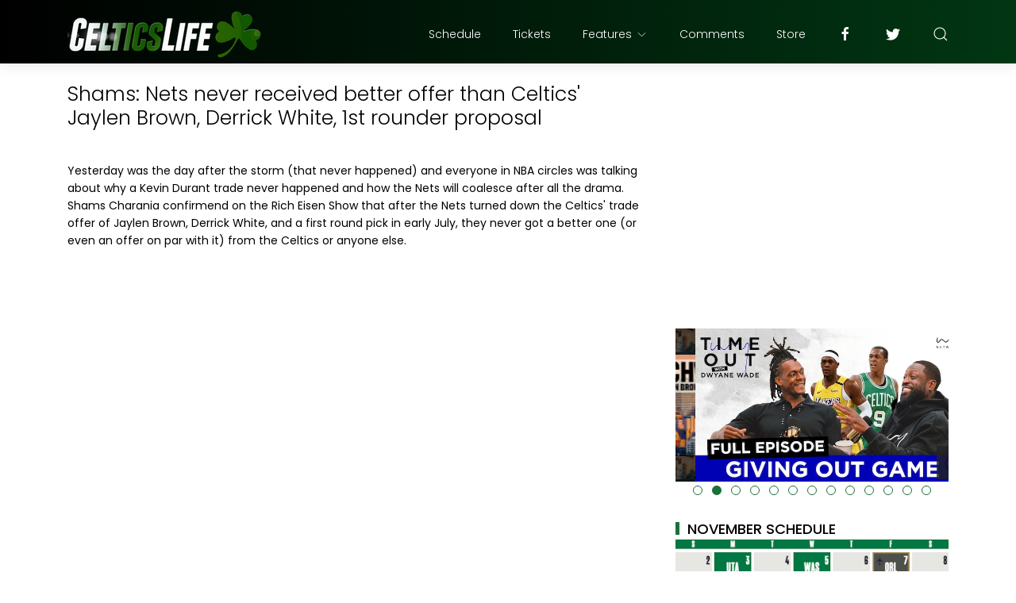

--- FILE ---
content_type: text/html; charset=UTF-8
request_url: https://www.celticslife.com/b/stats?style=BLACK_TRANSPARENT&timeRange=ALL_TIME&token=APq4FmD2or4iyGXji_pOcBoIYgra9r6_RRF7qFSynplASPEdFj94bUzjwVZhqIeKAQ0pKgEwfLe1Iu_O12kAKbYmj9DFFsxZUQ
body_size: 50
content:
{"total":129141648,"sparklineOptions":{"backgroundColor":{"fillOpacity":0.1,"fill":"#000000"},"series":[{"areaOpacity":0.3,"color":"#202020"}]},"sparklineData":[[0,45],[1,46],[2,76],[3,81],[4,73],[5,80],[6,78],[7,55],[8,61],[9,61],[10,45],[11,44],[12,42],[13,49],[14,50],[15,54],[16,82],[17,64],[18,93],[19,66],[20,68],[21,63],[22,67],[23,84],[24,80],[25,100],[26,86],[27,71],[28,73],[29,69]],"nextTickMs":3546}

--- FILE ---
content_type: text/html; charset=utf-8
request_url: https://www.google.com/recaptcha/api2/aframe
body_size: 267
content:
<!DOCTYPE HTML><html><head><meta http-equiv="content-type" content="text/html; charset=UTF-8"></head><body><script nonce="R5HdINpK7XGcvk5mioKtgA">/** Anti-fraud and anti-abuse applications only. See google.com/recaptcha */ try{var clients={'sodar':'https://pagead2.googlesyndication.com/pagead/sodar?'};window.addEventListener("message",function(a){try{if(a.source===window.parent){var b=JSON.parse(a.data);var c=clients[b['id']];if(c){var d=document.createElement('img');d.src=c+b['params']+'&rc='+(localStorage.getItem("rc::a")?sessionStorage.getItem("rc::b"):"");window.document.body.appendChild(d);sessionStorage.setItem("rc::e",parseInt(sessionStorage.getItem("rc::e")||0)+1);localStorage.setItem("rc::h",'1764199290382');}}}catch(b){}});window.parent.postMessage("_grecaptcha_ready", "*");}catch(b){}</script></body></html>